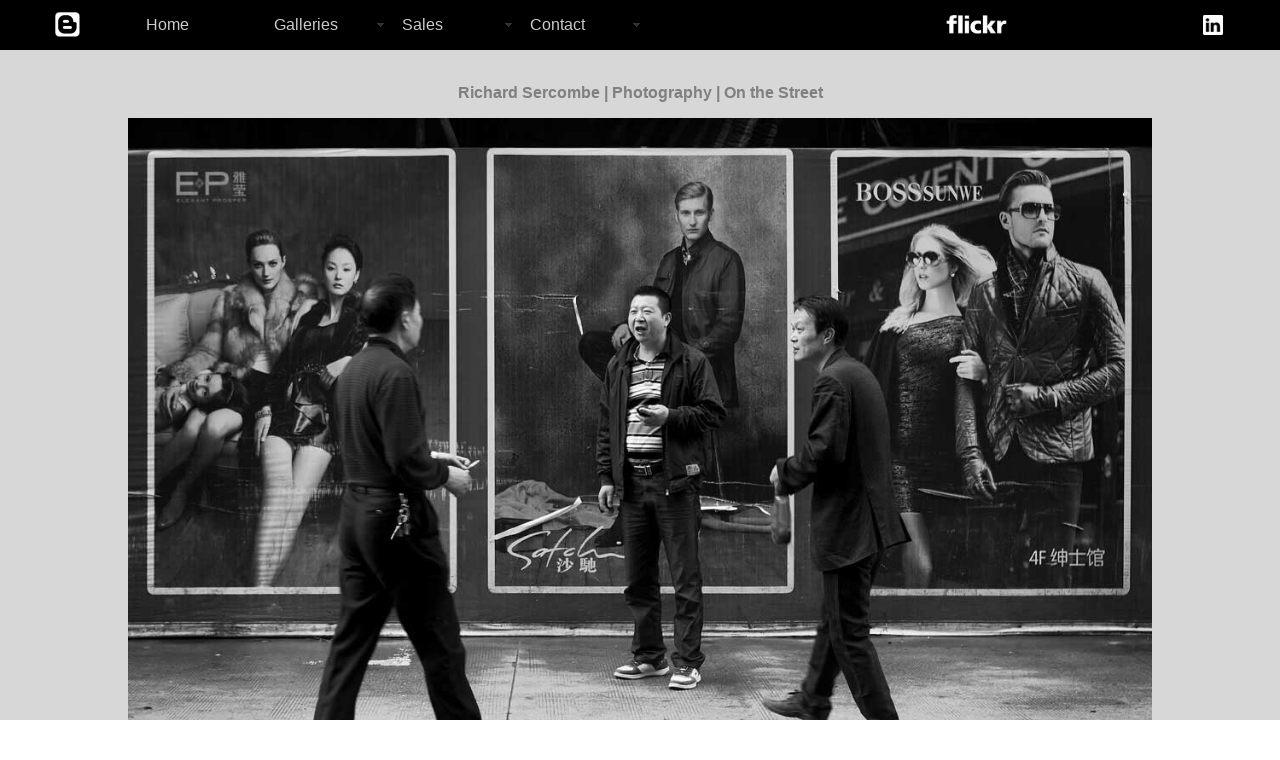

--- FILE ---
content_type: text/html
request_url: http://richardsercombe.co.uk/street_gallery_index.html
body_size: 3322
content:
<html>
<head>
<title>Richard Sercombe - Street Photography</title>
<meta http-equiv="Content-Type" content="text/html; charset=ISO-8859-1">
<meta name="keywords" content="mono black and white fifty wessex artists street photography richard sercombe">
		<meta name="description" content="Richard Sercombe street photography in mono black and white from the UK, America and Europe">
		<link href="portraits/pages/evolver_portraits.css" rel="stylesheet" type="text/css" media="all">
    <style type="text/css">
    a:link {
	color: #CCC;
}
a:visited {
	color: #999;
}
    </style>
<script src="SpryAssets/SpryMenuBar.js" type="text/javascript"></script>
<link href="SpryAssets/SpryMenuBarHorizontal.css" rel="stylesheet" type="text/css">
</head>

<body background="master_images/portrait_background.jpg" leftmargin="0" topmargin="0">
<table width="100%" border="0" cellspacing="0" cellpadding="0" align="center" height="100%">
  <tr valign="top" align="center"> 
    <td><table width="100%" border="0" align="center" cellpadding="0" cellspacing="0">
      <tr>
        <td width="10%" height="50" align="center" valign="middle" bgcolor="#000000"><a href="blog.html" target="_self"><img src="master_images/blogger_logo.jpg" width="25" height="25" alt="Blogger"></a></td>
        <td width="50%" align="center" valign="middle" bgcolor="#000000" class="h2"><ul id="MenuBar1" class="MenuBarHorizontal">
          <li><a href="index.html">Home</a></li>
          <li><a href="#" class="MenuBarItemSubmenu">Galleries</a>
            <ul>
              <li><a href="portraits_gallery_index.html" title="Potraits" target="self">Portraits</a></li>
              <li><a href="after_dark_gallery_index.html" target="self">After Dark</a></li>
              <li><a href="architecture_gallery_index.html" target="self">Architectural</a></li>
              <li><a href="travel_gallery_index.html" target="self">Travel</a></li>
              <li><a href="street_gallery_index.html" target="self">On the Street</a></li>
              <li><a href="for_arts_sake.html" target="self">For Arts Sake</a></li>
              <li><a href="gallery.html" target="self">Places, faces and random places</a></li>
            </ul>
          </li>
          <li><a class="MenuBarItemSubmenu" href="#">Sales</a>
            <ul>
              <li><a href="book_sales.html" target="self">Sales - Books</a></li>
            </ul>
          </li>
          <li><a href="mailto:info@richardsercombe.co.uk" class="MenuBarItemSubmenu">Contact</a>
            <ul>
              <li><a href="blog.html" title="Blog Page" target="self">Blog</a></li>
            </ul>
          </li>
        </ul></td>
        <td width="25%" align="center" valign="middle" bgcolor="#000000"><a href="https://www.flickr.com/photos/richardsercombe/" target="_new"><img src="master_images/flickr_logo.jpeg" alt="Flickr Logo" name="flickr" height="25" id="flickr"></a></td>
        <td width="10%" align="center" valign="middle" bgcolor="#000000"><a href="https://www.linkedin.com/in/richard-sercombe-41906047" target="_new"><img src="master_images/linkedin_logo.jpg" alt="LinkedIn logo" name="linkedin" height="20" id="linkedin"></a></td>
      </tr>
    </table>
      <table width="100%" border="0" align="center" cellpadding="0" cellspacing="0">
        <tr>
          <td width="10%"><p>&nbsp;</p>
          <p>&nbsp;</p></td>
          <td width="80%" align="center" valign="top"><p class="h1">&nbsp;</p>
            <p class="h1"><strong>Richard Sercombe</strong> | Photography | On the Street</p>
            <p class="h1"><img src="street_photography_gallery/huangshan_street.jpg" width="100%" alt="Huangshan street scene"></p>
            <p class="h2">Street scene in Huangshan, China. I was quite surprised to see so many western influences in the form of posters, shop advertising and showroom dummies.</p>
            <hr>
            <table width="100%" border="0" cellspacing="0" cellpadding="0">
              <tr>
              <td width="47%"><img src="street_photography_gallery/camden_doll.jpg" width="100%" alt="Maniquins in Camden"></td>
              <td width="6%"><p>&nbsp;</p>
                <p>&nbsp;</p>
                <p>&nbsp;</p></td>
              <td width="47%"><img src="street_photography_gallery/boston_pram_1151_mono.jpg" width="100%" alt="Pushchair in Boston"></td>
            </tr>
    </table>
          <table width="100%" border="0" cellspacing="0" cellpadding="0">
            <tr>
              <td width="47%" align="center" valign="top" class="h2"><p align="justify"><br>
                How to blend in with the crowd, Camden, London.</p></td>
              <td width="6%">&nbsp;</td>
              <td width="47%" align="center" valign="top" class="h2"><div align="justify">
                <p><br>
                  That's right, you have been spotted taking your dad out for a walk!              </p>
              </div></td>
            </tr>
          </table>
          <hr>
          <table width="100%" border="0" cellspacing="0" cellpadding="0">
            <tr>
              <td width="47%"><img src="street_photography_gallery/6452187291_facc3fbb04_o.jpg" width="100%"></td>
              <td width="6%"><p>&nbsp;</p>
                <p>&nbsp;</p>
                <p>&nbsp;</p></td>
              <td width="47%"><p class="h2">Be &quot;watchful&quot; when standing next to large format posters or you may end up the unlikely hero on the web.</p></td>
            </tr>
    </table>
          <hr>
          <table width="100%" border="0" cellspacing="0" cellpadding="0">
            <tr>
              <td width="47%"><img src="street_photography_gallery/scarborough.jpg" width="100%" alt="Perching on handrail"></td>
              <td width="6%"><p>&nbsp;</p>
                <p>&nbsp;</p>
                <p>&nbsp;</p></td>
              <td width="47%"><img src="street_photography_gallery/wale_man.jpg" width="100%" alt="Perching on Barrier"></td>
            </tr>
        </table>
          <p class="h2">Same idea, 2 slightly suspecting victims, 2 different places. <br>
            Scarborough (left) and Caernarfon (right).</p>
          <hr>
          <p><img src="street_photography_gallery/yellow_shoes_of_dispair.jpg" width="80%" alt="Child in a temper on the steps next to graffiti"></p>
          <p class="h2">The yellow shoes of despair - Swanage, Dorset UK</p>
          <hr>
          <table width="100%" border="0" cellspacing="0" cellpadding="0">
            <tr>
              <td width="47%"><img src="street_photography_gallery/gatlinburg_trigger_happy_3159_mono.jpg" alt="Children looking at guns" width="100%" border="1"></td>
              <td width="6%"><p>&nbsp;</p>
                <p>&nbsp;</p>
                <p>&nbsp;</p></td>
              <td width="47%"><p class="h1">Trigger Happy.</p>
                <p class="h2">In the USA it seems you are never too young to start choosing a gun, or a knife.</p></td>
            </tr>
        </table>
          <hr>
          <table width="100%" border="0" cellspacing="0" cellpadding="0">
            <tr>
              <td width="47%"><img src="street_photography_gallery/boston_shopping_1174_mono.jpg" width="100%" alt="The odd couple in Boston"></td>
              <td width="6%"><p>&nbsp;</p>
                <p>&nbsp;</p>
                <p>&nbsp;</p></td>
              <td width="47%"><p class="h1">The Odd Couple</p>
                <p class="h2">I was watched very closely whilst I waited to get this shot. I don't think he would approve so luckily just as the lights were about to change I grabbed my shot and made off across 6 lanes of traffic.</p></td>
            </tr>
          </table>
          <hr>
          <table width="100%" border="0" cellspacing="0" cellpadding="0">
            <tr>
              <td width="64%"><img src="street_photography_gallery/press_ups_crop_2343.jpg" width="100%" alt="Press ups"></td>
              <td width="6%"><p>&nbsp;</p>
                <p>&nbsp;</p>
                <p>&nbsp;</p></td>
              <td width="30%"><p class="h1">A gym with a view</p>
                <p class="h2">Correct use of all equipment to be carried out by a qualified instructor.</p></td>
            </tr>
          </table>
          <hr>
          <br>
          <table width="100%" border="0" cellspacing="0" cellpadding="0">
            <tr>
              <td width="47%"><img src="street_photography_gallery/lincon_steps_1774_mono.jpg" width="100%" alt="Lincon memorial steps"></td>
              <td width="6%"><p>&nbsp;</p>
                <p>&nbsp;</p>
                <p>&nbsp;</p></td>
              <td width="47%"><img src="street_photography_gallery/boston_harvard_1427.jpg" width="100%" alt="Boston Harvard alterations"></td>
            </tr>
</table>
          <br>
          <table width="100%" border="0" cellspacing="0" cellpadding="0">
            <tr>
              <td width="47%" valign="top" class="h2"><p><span class="h1">Step composition</span><br>
                Lincoln Memorial, Washington DC</p></td>
              <td width="6%">&nbsp;</td>
              <td width="47%" valign="top"><span class="h1">Travelling against the flow</span><br> 
                <span class="h2">Harvard University, Boston USA <br>
                </span></td>
            </tr>
          </table>
          <hr>
          <table width="100%" border="0" cellspacing="0" cellpadding="0">
            <tr>
              <td width="64%"><img src="street_photography_gallery/rome_beggar_meeting.jpg" width="100%" alt="Rome Beggar"></td>
              <td width="6%"><p>&nbsp;</p>
                <p>&nbsp;</p>
                <p>&nbsp;</p></td>
              <td width="30%"><p class="h1">A chance meeting.</p>
                <p class="h2">All she wanted was some hard currency but had to make do with a lousy hug from &quot;stage right&quot;.</p></td>
            </tr>
  </table>
          <hr>
          <table width="100%" border="0" cellspacing="0" cellpadding="0">
            <tr>
              <td width="47%" valign="top"><p><img src="street_photography_gallery/usa_train.jpg" width="100%" alt="Wall Mural and man walking"></p>
                <p><span class="h1">Maryland, USA<br>
                <span class="h2">Had to wait some considerable time to get someone in the right place at the right time. I was holding out for a wheelchair or a push chair to have another mode of transport in the frame but after a 45 minute wait I gave up.</span></span></p></td>
              <td width="6%"><p>&nbsp;</p>
                <p>&nbsp;</p></td>
              <td width="47%" valign="top"><p><img src="street_photography_gallery/Gatlinburg_3119_mono.jpg" width="100%" alt="Gatlinberg quickstep"></p>
                <p class="h1">Cowboys, Bears and Sharks<br>
                  <span class="h2">Not often you get 3 unrelated poses in one shot.</span></p></td>
            </tr>
        </table>
          <hr>
          <p class="h2"><img src="street_photography_gallery/home_from_home_2316.jpg" width="90%" alt="Man with belongings in the street"></p>
          <p align="center"><span class="h1">Home from Home<br>
          </span><span class="h2">All too common a sight in America. He pushes his home on wheels from place to place with the last remnants of a previous life. Looks like he can keep track of time judging by the number of watches on his arm.</span></p></td>
          <td width="10%">&nbsp;</td>
        </tr>
        <tr>
          <td width="10%"><p>&nbsp;</p>
          <p>&nbsp;</p></td>
          <td width="80%" align="center" valign="top">&nbsp;</td>
          <td width="10%">&nbsp;</td>
        </tr>
    </table>
      <table width="100%" align="center" cellpadding="0" cellspacing="0">
        <tr>
          <td height="50" align="center" valign="middle" bgcolor="#000000" class="h2"><a href="portraits_gallery_index.html" target="_self"><font size="-1">Portraits</font></a><font size="-1"><a href="index.html" name="home" title="Home" target="_self" class="h4" id="home"></a></font></td>
          <td align="center" valign="middle" bgcolor="#000000" class="h2"><font size="-1"><a href="travel_gallery_index.html" target="_self">Travel</a></font></td>
          <td align="center" valign="middle" bgcolor="#000000" class="h2"><font size="-1"><a href="after_dark_gallery_index.html" target="_self">After Dark</a><a href="book_sales.html" name="books" title="Books and Publications" target="_self" id="books" style="font-style: normal; font-weight: bold; color: gray; font-family: Arial, Helvetica, sans-serif;"></a></font></td>
          <td align="center" valign="middle" bgcolor="#000000" class="h2"><font size="-1"><a href="architecture_gallery_index.html" target="_self">Architectural</a><a href="links.html" name="links" title="Links" target="_self" id="links" style="font-style: normal; font-weight: bold; color: gray; font-family: Arial, Helvetica, sans-serif;"></a></font></td>
          <td align="center" valign="middle" bgcolor="#000000" class="h1"><font size="-1"><a href="street_gallery_index.html" target="_self">Street</a><a href="gallery.html" name="home" title="Home" target="_self" id="home4" style="font-style: normal; font-weight: bold; color: gray; font-family: Arial, Helvetica, sans-serif;"></a></font></td>
          <td align="center" valign="middle" bgcolor="#000000" class="h2"><span style="font-style: normal; font-weight: bold; color: gray; font-family: Arial, Helvetica, sans-serif;"><font size="-1"><a href="for_arts_sake.html" target="_self">Art</a></font></span><span class="h1"><font size="-1"><a href="gallery.html" name="home" title="Home" target="_self" id="home2" style="font-style: normal; font-weight: bold; color: gray; font-family: Arial, Helvetica, sans-serif;"></a></font></span></td>
          <td align="center" valign="middle" bgcolor="#000000" class="h1"><font size="-1"><a href="book_sales.html" target="_self">Sales</a><a href="gallery.html" name="home" title="Home" target="_self" id="home3" style="font-style: normal; font-weight: bold; color: gray; font-family: Arial, Helvetica, sans-serif;"></a></font></td>
          <td align="center" valign="middle" bgcolor="#000000" class="h1"><font size="-1"><a href="index.html" target="_self">Home</a><a href="gallery.html" name="home" title="Home" target="_self" id="home5" style="font-style: normal; font-weight: bold; color: gray; font-family: Arial, Helvetica, sans-serif;"></a></font></td>
        </tr>
      </table></td>
  </tr>
</table>
<script type="text/javascript">
var MenuBar1 = new Spry.Widget.MenuBar("MenuBar1", {imgDown:"SpryAssets/SpryMenuBarDownHover.gif", imgRight:"SpryAssets/SpryMenuBarRightHover.gif"});
</script>
</body>
</html>


--- FILE ---
content_type: text/css
request_url: http://richardsercombe.co.uk/portraits/pages/evolver_portraits.css
body_size: 218
content:
.h1 { font-family: Arial, Helvetica, sans-serif; font-size: 12pt; font-style: normal; font-weight: bold; color: gray ; }

.h2 { font-family: Arial, Helvetica, sans-serif; font-size: 12pt; font-style: normal; font-weight: normal; color: gray ; }

.h3 { font-family: Arial, Helvetica, sans-serif; font-size: 10pt; font-style: italic; font-weight: normal; color: gray ; }

.h4 { font-family: Arial, Helvetica, sans-serif; font-size: 9pt; font-style: normal; font-weight: bold; color: gray ; }

.h5 { color: gray; font-family: Arial, Helvetica, sans-serif; font-size: 10pt; font-style: normal; font-weight: bold; text-decoration: none; text-align: left  }
element { background-position: center top; }
